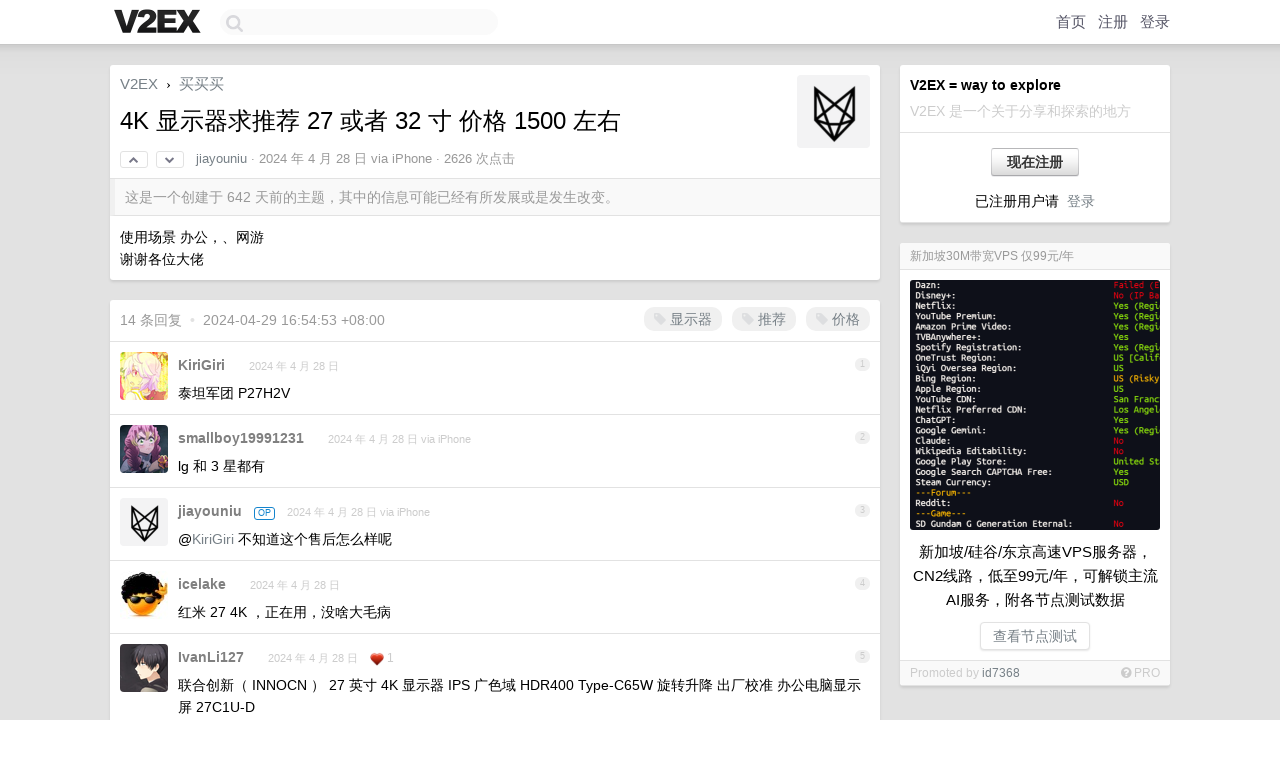

--- FILE ---
content_type: text/html; charset=UTF-8
request_url: https://cn.v2ex.com/t/1036520
body_size: 8089
content:
<!DOCTYPE html>
<html lang="zh-CN">
<head>
    <meta name="Content-Type" content="text/html;charset=utf-8">
    <meta name="Referrer" content="unsafe-url">
    <meta content="True" name="HandheldFriendly">
    
    <meta name="theme-color" content="#ffffff">
    
    
    <meta name="apple-mobile-web-app-capable" content="yes" />
<meta name="mobile-web-app-capable" content="yes" />
<meta name="detectify-verification" content="d0264f228155c7a1f72c3d91c17ce8fb" />
<meta name="p:domain_verify" content="b87e3b55b409494aab88c1610b05a5f0"/>
<meta name="alexaVerifyID" content="OFc8dmwZo7ttU4UCnDh1rKDtLlY" />
<meta name="baidu-site-verification" content="D00WizvYyr" />
<meta name="msvalidate.01" content="D9B08FEA08E3DA402BF07ABAB61D77DE" />
<meta property="wb:webmaster" content="f2f4cb229bda06a4" />
<meta name="google-site-verification" content="LM_cJR94XJIqcYJeOCscGVMWdaRUvmyz6cVOqkFplaU" />
<meta name="wwads-cn-verify" content="c8ffe9a587b126f152ed3d89a146b445" />
<script type="text/javascript" src="https://cdn.wwads.cn/js/makemoney.js" async></script>
<script async src="https://pagead2.googlesyndication.com/pagead/js/adsbygoogle.js?client=ca-pub-5060390720525238"
     crossorigin="anonymous"></script>
    
    <title>4K 显示器求推荐 27 或者 32 寸 价格 1500 左右 - V2EX</title>
    <link rel="dns-prefetch" href="https://static.v2ex.com/" />
<link rel="dns-prefetch" href="https://cdn.v2ex.com/" />
<link rel="dns-prefetch" href="https://i.v2ex.co/" />
<link rel="dns-prefetch" href="https://www.google-analytics.com/" />    
    <style>
        body {
            min-width: 820px;
            font-family: "Helvetica Neue", "Luxi Sans", "Segoe UI", "Hiragino Sans GB", "Microsoft Yahei", sans-serif, "Apple Logo";
        }
    </style>
    <link rel="stylesheet" type="text/css" media="screen" href="/assets/c5cbeb747d47558e3043308a6db51d2046fbbcae-combo.css?t=1769815200">
    
    <script>
        const SITE_NIGHT = 0;
    </script>
    <link rel="stylesheet" href="/static/css/vendor/tomorrow.css?v=3c006808236080a5d98ba4e64b8f323f" type="text/css">
    
    <link rel="icon" sizes="192x192" href="/static/icon-192.png">
    <link rel="apple-touch-icon" sizes="180x180" href="/static/apple-touch-icon-180.png?v=91e795b8b5d9e2cbf2d886c3d4b7d63c">
    
    <link rel="shortcut icon" href="/static/favicon.ico" type="image/png">
    
    
    <link rel="manifest" href="/manifest.webmanifest">
    <script>
        const LANG = 'zhcn';
        const FEATURES = ['search', 'favorite-nodes-sort'];
    </script>
    <script src="/assets/e018fd2b900d7499242ac6e8286c94e0e0cc8e0d-combo.js?t=1769815200" defer></script>
    <meta name="description" content="买买买 - @jiayouniu - 使用场景 办公，、网游谢谢各位大佬">
    
    
    <link rel="canonical" href="https://www.v2ex.com/t/1036520">
    
    



<meta name="robots" content="noindex, nofollow" />


<meta property="og:locale" content="zh_CN" />
<meta property="og:type" content="article" />
<meta property="og:title" content="4K 显示器求推荐 27 或者 32 寸 价格 1500 左右 - V2EX" />
<meta property="og:description" content="买买买 - @jiayouniu - 使用场景 办公，、网游谢谢各位大佬" />
<meta property="og:url" content="https://www.v2ex.com/t/1036520" />
<meta property="og:site_name" content="V2EX" />

<meta property="article:tag" content="mmm" />
<meta property="article:section" content="买买买" />
<meta property="article:published_time" content="2024-04-28T12:18:06Z" />

<meta name="twitter:card" content="summary" />
<meta name="twitter:description" content="买买买 - @jiayouniu - 使用场景 办公，、网游谢谢各位大佬" />
<meta name="twitter:title" content="4K 显示器求推荐 27 或者 32 寸 价格 1500 左右 - V2EX" />
<meta name="twitter:image" content="https://cdn.v2ex.com/gravatar/0d58f920a95ffaaf854b2c3ea31a920e?s=73&d=retro" />
<meta name="twitter:site" content="@V2EX" />
<meta name="twitter:creator" content="@V2EX" />
<link rel="top" title="回到顶部" href="#">


<link rel="amphtml" href="https://www.v2ex.com/amp/t/1036520" />
<script>
const topicId = 1036520;
var once = "98083";

document.addEventListener("DOMContentLoaded", () => {
    protectTraffic();

    if (typeof reloadTopicTips !== 'undefined') {
        window.reloadTopicTips = reloadTopicTips;
    }

    const observer = new IntersectionObserver(
        ([e]) => e.target.toggleAttribute('stuck', e.intersectionRatio < 1),
        {threshold: [1]}
    );

    observer.observe(document.getElementById('reply-box'));

    
    hljs.initHighlightingOnLoad();
    

    $('#Main').on('click', '.no, .ago', function () {
        location.hash = $(this).parents('.cell').prop('id');
    });

    

    // refresh once
    document.addEventListener('visibilitychange', e => {
        if (document.visibilityState === 'visible') {
            fetchOnce().then(once => {
                $('#once').val(once);
            });
        }
    });

    if (location.search.indexOf('p=') > -1) {
    const p = Number(location.search.split('p=')[1].split('&')[0]);
    if (p) {
        const key = 'tp1036520';
        if (lscache.set(key, p, 60 * 24 * 30)) { // 30 days
            console.log(`Saved topic page number to ${key}: ` + p);
        }
    }
}

    
});
</script>
<script type="text/javascript">
function format(tpl) {
    var index = 1, items = arguments;
    return (tpl || '').replace(/{(\w*)}/g, function(match, p1) {
        return items[index++] || p1 || match;
    });
}
function loadCSS(url, callback) {
    return $('<link type="text/css" rel="stylesheet"/>')
        .attr({ href: url })
        .on('load', callback)
        .appendTo(document.head);
}
function lazyGist(element) {
    var $btn = $(element);
    var $self = $(element).parent();
    var $link = $self.find('a');
    $btn.prop('disabled', 'disabled').text('Loading...');
    $.getJSON(format('{}.json?callback=?', $link.prop('href').replace($link.prop('hash'), '')))
        .done(function(data) {
            loadCSS(data.stylesheet, function() {
                $self.replaceWith(data.div);
                $('.gist .gist-file .gist-meta a').filter(function() { return this.href === $link.prop('href'); }).parents('.gist-file').siblings().remove();
            });
        })
        .fail(function() { $self.replaceWith($('<a>').attr('href', url).text(url)); });
}
</script>


    
</head>
<body>
    
    
    <div id="Top">
        <div class="content">
            <div class="site-nav">
                <a href="/" name="top" title="way to explore"><div id="Logo"></div></a>
                <div id="search-container">
                    <input id="search" type="text" maxlength="128" autocomplete="off" tabindex="1">
                    <div id="search-result" class="box"></div>
                </div>
                <div class="tools" >
                
                    <a href="/" class="top">首页</a>
                    <a href="/signup" class="top">注册</a>
                    <a href="/signin" class="top">登录</a>
                
                </div>
            </div>
        </div>
    </div>
    
    <div id="Wrapper">
        <div class="content">
            
            <div id="Leftbar"></div>
            <div id="Rightbar">
                <div class="sep20"></div>
                
                    
                    <div class="box">
                        <div class="cell">
                            <strong>V2EX = way to explore</strong>
                            <div class="sep5"></div>
                            <span class="fade">V2EX 是一个关于分享和探索的地方</span>
                        </div>
                        <div class="inner">
                            <div class="sep5"></div>
                            <div align="center"><a href="/signup" class="super normal button">现在注册</a>
                            <div class="sep5"></div>
                            <div class="sep10"></div>
                            已注册用户请 &nbsp;<a href="/signin">登录</a></div>
                        </div>
                    </div>
                    
                    





                    
                    <div class="sep20"></div>
                    <div class="box" id="pro-campaign-container">
    <!-- Campaign content will be loaded here -->
</div>

<script>
document.addEventListener('DOMContentLoaded', function() {
    // Function to escape HTML entities
    function escapeHtml(text) {
        if (!text) return '';
        var div = document.createElement('div');
        div.textContent = text;
        return div.innerHTML;
    }

    // Function to render campaign based on display format
    function renderCampaign(campaign) {
        let html = '';
        let displayFormat = campaign.display_format || 'text-only';
        let title = escapeHtml(campaign.title);
        let description = escapeHtml(campaign.description);
        let callToAction = escapeHtml(campaign.call_to_action);
        let link = escapeHtml(campaign.link);

        // Check if required image URL is available for the display format, fallback to text-only if not
        if (displayFormat === 'small-with-description' && !campaign.img_small_url) {
            displayFormat = 'text-only';
        } else if (displayFormat === 'banner-only' && !campaign.img_banner_url) {
            displayFormat = 'text-only';
        } else if ((displayFormat === 'big-only' || displayFormat === 'big-with-description' || displayFormat === 'big-with-title-description-button') && !campaign.img_big_url) {
            displayFormat = 'text-only';
        }

        html = `<div class="pro-unit-title">${title}</div>`;
        switch(displayFormat) {
            case 'text-only':
                html += `
                    <div class="pro-unit">
                    <div class="pro-unit-description flex-one-row gap10">
                        <div onclick="window.open('${link}', '_blank')">${description}</div>
                        <div><a href="${link}" class="pro-unit-go" target="_blank">›</a>
                        </div>
                    </div>
                    </div>
                `;
                break;

            case 'small-with-description':
                html += `<div class="pro-unit flex-one-row">
                    ${campaign.img_small_cid ? `<div class="pro-unit-small-image">
                        <a href="${link}" target="_blank"><img src="${campaign.img_small_url}" class="pro-unit-img" style="max-width: 130px; max-height: 100px;" /></a>
                    </div>` : ''}
                    <div onclick="window.open('${link}', '_blank')" class="pro-unit-description">${description}</div>
                </div>`;
                break;

            case 'banner-only':
                html += `<div class="cell"><a href="${link}" target="_blank"><img src="${campaign.img_banner_url}" class="pro-unit-img" style="max-width: 250px; max-height: 60px; display: block; vertical-align: bottom;" /></a></div>`;
                break;

            case 'big-only':
                html += `<div class="cell"><a href="${link}" target="_blank"><img src="${campaign.img_big_url}" class="pro-unit-img" style="max-width: 500px; max-height: 500px; width: 100%; display: block; vertical-align: bottom;" /></a></div>`;
                break;

            case 'big-with-description':
                html += `<div class="inner" style="padding-bottom: 0px;"><a href="${link}" target="_blank"><img src="${campaign.img_big_url}" class="pro-unit-img" style="max-width: 500px; max-height: 500px; width: 100%; display: block; vertical-align: bottom;" /></a></div>`;
                html += `<div class="pro-unit-description flex-one-row gap10">
                    <div onclick="window.open('${link}', '_blank')">${description}</div>
                    <div><a href="${link}" class="pro-unit-go" target="_blank">›</a></div></div>`;
                break;

            case 'big-with-title-description-button':
                html += `<div class="inner" style="padding-bottom: 0px;"><a href="${link}" target="_blank"><img src="${campaign.img_big_url}" class="pro-unit-img" style="max-width: 500px; max-height: 500px; width: 100%; display: block; vertical-align: bottom;" /></a></div>`;
                html += `<div class="pro-unit-description">
                    <div style="text-align: center" onclick="window.open('${link}', '_blank')">${description}</div>
                    </div>`;
                html += `<div class="pro-unit-cta-container"><a href="${link}" target="_blank" class="pro-unit-cta">${callToAction}</a></div>`;
                break;

            default:
                html += `
                    <div class="pro-unit-description flex-one-row gap10">
                        <div onclick="window.open('${link}', '_blank')">${description}</div>
                        <div><a href="${link}" class="pro-unit-go" target="_blank">›</a></div>
                    </div>
                `;
        }

        html += `<div class="pro-unit-from flex-one-row gap10">
        <div>Promoted by <a href="/member/${campaign.member.username}" target="_blank">${campaign.member.username}</a></div>
        <div><a href="/pro/about" target="_blank" class="fade"><i class="fa fa-question-circle fade"></i> <span style="font-size: 12px; color: var(--color-fade)">PRO</span></a></div>
        </div>`

        return html;
    }

    // Load campaign from emitter
    var xhr = new XMLHttpRequest();
    xhr.open('GET', '/pro/emitter', true);
    xhr.setRequestHeader('Content-Type', 'application/json');

    xhr.onreadystatechange = function() {
        if (xhr.readyState === 4) {
            if (xhr.status === 200) {
                try {
                    var campaign = JSON.parse(xhr.responseText);
                    if (campaign && campaign.id) {
                        var html = renderCampaign(campaign);
                        document.getElementById('pro-campaign-container').innerHTML = html;
                    } else {
                        // No campaign to display, hide the container
                        document.getElementById('pro-campaign-container').style.display = 'none';
                    }
                } catch (e) {
                    // Parse error, hide the container
                    document.getElementById('pro-campaign-container').style.display = 'none';
                    console.log('Error parsing campaign data: ' + e.message);
                }
            } else {
                // HTTP error, hide the container
                document.getElementById('pro-campaign-container').style.display = 'none';
                console.log('Error loading campaign: HTTP ' + xhr.status);
            }
        }
    };

    xhr.send();
});
</script>
                    <div class="sep20"></div>
                    
                    
                    
                
            </div>
            <div id="Main">
                <div class="sep20"></div>
                
<div class="box" style="border-bottom: 0px;">
    
    <div class="header"><div class="fr"><a href="/member/jiayouniu"><img src="https://cdn.v2ex.com/gravatar/0d58f920a95ffaaf854b2c3ea31a920e?s=73&d=retro" class="avatar" border="0" align="default" alt="jiayouniu" data-uid="30446" /></a></div>
    <a href="/">V2EX</a> <span class="chevron">&nbsp;›&nbsp;</span> <a href="/go/mmm">买买买</a>
    <div class="sep10"></div>
    <h1>4K 显示器求推荐 27 或者 32 寸 价格 1500 左右</h1>
    <div id="topic_1036520_votes" class="votes">
<a href="javascript:" onclick="upVoteTopic(1036520);" class="vote"><li class="fa fa-chevron-up"></li></a> &nbsp;<a href="javascript:" onclick="downVoteTopic(1036520);" class="vote"><li class="fa fa-chevron-down"></li></a></div> &nbsp; <small class="gray"><a href="/member/jiayouniu">jiayouniu</a> · <span title="2024-04-28 20:18:06 +08:00">2024 年 4 月 28 日</span> via iPhone · 2626 次点击</small>
    </div>
    
    
    <div class="outdated">这是一个创建于 642 天前的主题，其中的信息可能已经有所发展或是发生改变。</div>
    
    
    <div class="cell">
        
        <div class="topic_content"><div class="markdown_body">使用场景 办公，、网游<br />谢谢各位大佬</div></div>
        
    </div>
    
    
    
    
</div>

<!-- SOL tip topic -->


<div class="sep20"></div>


<div class="box">
    <div class="cell"><div class="fr" style="margin: -3px -5px 0px 0px;"><a href="/tag/显示器" class="tag"><li class="fa fa-tag"></li> 显示器</a><a href="/tag/推荐" class="tag"><li class="fa fa-tag"></li> 推荐</a><a href="/tag/价格" class="tag"><li class="fa fa-tag"></li> 价格</a></div><span class="gray">14 条回复 &nbsp;<strong class="snow">•</strong> &nbsp;2024-04-29 16:54:53 +08:00</span>
    </div>
    

    
        
        <div id="r_14650639" class="cell">
        
        <table cellpadding="0" cellspacing="0" border="0" width="100%">
            <tr>
                <td width="48" valign="top" align="center"><img src="https://cdn.v2ex.com/avatar/9fff/279c/116491_normal.png?m=1431412851" class="avatar" border="0" align="default" alt="KiriGiri" data-uid="116491" /></td>
                <td width="10" valign="top"></td>
                <td width="auto" valign="top" align="left"><div class="fr"> &nbsp; &nbsp; <span class="no">1</span></div>
                    <div class="sep3"></div>
                    <strong><a href="/member/KiriGiri" class="dark">KiriGiri</a></strong> &nbsp; <div class="badges"></div>&nbsp; &nbsp;<span class="ago" title="2024-04-28 20:20:53 +08:00">2024 年 4 月 28 日</span> 
                    <div class="sep5"></div>
                    <div class="reply_content">泰坦军团 P27H2V</div>
                </td>
            </tr>
        </table>
        </div>
    
    

    
        
        <div id="r_14650735" class="cell">
        
        <table cellpadding="0" cellspacing="0" border="0" width="100%">
            <tr>
                <td width="48" valign="top" align="center"><img src="https://cdn.v2ex.com/avatar/035f/2fca/558697_normal.png?m=1724154880" class="avatar" border="0" align="default" alt="smallboy19991231" data-uid="558697" /></td>
                <td width="10" valign="top"></td>
                <td width="auto" valign="top" align="left"><div class="fr"> &nbsp; &nbsp; <span class="no">2</span></div>
                    <div class="sep3"></div>
                    <strong><a href="/member/smallboy19991231" class="dark">smallboy19991231</a></strong> &nbsp; <div class="badges"></div>&nbsp; &nbsp;<span class="ago" title="2024-04-28 21:01:35 +08:00">2024 年 4 月 28 日 via iPhone</span> 
                    <div class="sep5"></div>
                    <div class="reply_content">lg 和 3 星都有</div>
                </td>
            </tr>
        </table>
        </div>
    
    

    
        
        <div id="r_14650742" class="cell">
        
        <table cellpadding="0" cellspacing="0" border="0" width="100%">
            <tr>
                <td width="48" valign="top" align="center"><img src="https://cdn.v2ex.com/gravatar/0d58f920a95ffaaf854b2c3ea31a920e?s=48&d=retro" class="avatar" border="0" align="default" alt="jiayouniu" data-uid="30446" /></td>
                <td width="10" valign="top"></td>
                <td width="auto" valign="top" align="left"><div class="fr"> &nbsp; &nbsp; <span class="no">3</span></div>
                    <div class="sep3"></div>
                    <strong><a href="/member/jiayouniu" class="dark">jiayouniu</a></strong> &nbsp; <div class="badges"><div class="badge op">OP</div></div>&nbsp; &nbsp;<span class="ago" title="2024-04-28 21:04:57 +08:00">2024 年 4 月 28 日 via iPhone</span> 
                    <div class="sep5"></div>
                    <div class="reply_content">@<a href="/member/KiriGiri">KiriGiri</a> 不知道这个售后怎么样呢</div>
                </td>
            </tr>
        </table>
        </div>
    
    

    
        
        <div id="r_14650769" class="cell">
        
        <table cellpadding="0" cellspacing="0" border="0" width="100%">
            <tr>
                <td width="48" valign="top" align="center"><img src="https://cdn.v2ex.com/gravatar/70f73ff4c09db4fb5453dcf9903bd775?s=48&d=retro" class="avatar" border="0" align="default" alt="icelake" data-uid="88706" /></td>
                <td width="10" valign="top"></td>
                <td width="auto" valign="top" align="left"><div class="fr"> &nbsp; &nbsp; <span class="no">4</span></div>
                    <div class="sep3"></div>
                    <strong><a href="/member/icelake" class="dark">icelake</a></strong> &nbsp; <div class="badges"></div>&nbsp; &nbsp;<span class="ago" title="2024-04-28 21:23:23 +08:00">2024 年 4 月 28 日</span> 
                    <div class="sep5"></div>
                    <div class="reply_content">红米 27 4K ，正在用，没啥大毛病</div>
                </td>
            </tr>
        </table>
        </div>
    
    

    
        
        <div id="r_14650801" class="cell">
        
        <table cellpadding="0" cellspacing="0" border="0" width="100%">
            <tr>
                <td width="48" valign="top" align="center"><img src="https://cdn.v2ex.com/avatar/7066/8520/292549_normal.png?m=1681970013" class="avatar" border="0" align="default" alt="IvanLi127" data-uid="292549" /></td>
                <td width="10" valign="top"></td>
                <td width="auto" valign="top" align="left"><div class="fr"> &nbsp; &nbsp; <span class="no">5</span></div>
                    <div class="sep3"></div>
                    <strong><a href="/member/IvanLi127" class="dark">IvanLi127</a></strong> &nbsp; <div class="badges"></div>&nbsp; &nbsp;<span class="ago" title="2024-04-28 21:40:40 +08:00">2024 年 4 月 28 日</span>  &nbsp; <span class="small fade"><img src="/static/img/heart_20250818.png?v=c3415183a0b3e9ab1576251be69d7d6d" width="14" align="absmiddle" alt="❤️" /> 1</span>
                    <div class="sep5"></div>
                    <div class="reply_content">联合创新（ INNOCN ） 27 英寸 4K 显示器 IPS 广色域 HDR400 Type-C65W 旋转升降 出厂校准 办公电脑显示屏 27C1U-D<br /><br />当时买的时候 1199 ，现在看价格上去了些，供参考。</div>
                </td>
            </tr>
        </table>
        </div>
    
    

    
        
        <div id="r_14650892" class="cell">
        
        <table cellpadding="0" cellspacing="0" border="0" width="100%">
            <tr>
                <td width="48" valign="top" align="center"><img src="https://cdn.v2ex.com/avatar/cf78/557a/87000_normal.png?m=1706512266" class="avatar" border="0" align="default" alt="seres" data-uid="87000" /></td>
                <td width="10" valign="top"></td>
                <td width="auto" valign="top" align="left"><div class="fr"> &nbsp; &nbsp; <span class="no">6</span></div>
                    <div class="sep3"></div>
                    <strong><a href="/member/seres" class="dark">seres</a></strong> &nbsp; <div class="badges"></div>&nbsp; &nbsp;<span class="ago" title="2024-04-28 22:20:14 +08:00">2024 年 4 月 28 日</span>  &nbsp; <span class="small fade"><img src="/static/img/heart_20250818.png?v=c3415183a0b3e9ab1576251be69d7d6d" width="14" align="absmiddle" alt="❤️" /> 1</span>
                    <div class="sep5"></div>
                    <div class="reply_content">我用的 koios</div>
                </td>
            </tr>
        </table>
        </div>
    
    

    
        
        <div id="r_14650905" class="cell">
        
        <table cellpadding="0" cellspacing="0" border="0" width="100%">
            <tr>
                <td width="48" valign="top" align="center"><img src="https://cdn.v2ex.com/gravatar/ba8efc52941568b6569919388987232d?s=48&d=retro" class="avatar" border="0" align="default" alt="rKX3SyzzeMD9o9v9" data-uid="660458" /></td>
                <td width="10" valign="top"></td>
                <td width="auto" valign="top" align="left"><div class="fr"> &nbsp; &nbsp; <span class="no">7</span></div>
                    <div class="sep3"></div>
                    <strong><a href="/member/rKX3SyzzeMD9o9v9" class="dark">rKX3SyzzeMD9o9v9</a></strong> &nbsp; <div class="badges"></div>&nbsp; &nbsp;<span class="ago" title="2024-04-28 22:27:03 +08:00">2024 年 4 月 28 日</span>  &nbsp; <span class="small fade"><img src="/static/img/heart_20250818.png?v=c3415183a0b3e9ab1576251be69d7d6d" width="14" align="absmiddle" alt="❤️" /> 1</span>
                    <div class="sep5"></div>
                    <div class="reply_content">Redmi</div>
                </td>
            </tr>
        </table>
        </div>
    
    

    
        
        <div id="r_14651047" class="cell">
        
        <table cellpadding="0" cellspacing="0" border="0" width="100%">
            <tr>
                <td width="48" valign="top" align="center"><img src="https://cdn.v2ex.com/gravatar/cc124c297707117fe16cc7befc495f6e?s=48&d=retro" class="avatar" border="0" align="default" alt="mshadow" data-uid="420156" /></td>
                <td width="10" valign="top"></td>
                <td width="auto" valign="top" align="left"><div class="fr"> &nbsp; &nbsp; <span class="no">8</span></div>
                    <div class="sep3"></div>
                    <strong><a href="/member/mshadow" class="dark">mshadow</a></strong> &nbsp; <div class="badges"></div>&nbsp; &nbsp;<span class="ago" title="2024-04-28 23:30:45 +08:00">2024 年 4 月 28 日 via Android</span>  &nbsp; <span class="small fade"><img src="/static/img/heart_20250818.png?v=c3415183a0b3e9ab1576251be69d7d6d" width="14" align="absmiddle" alt="❤️" /> 1</span>
                    <div class="sep5"></div>
                    <div class="reply_content">优派 vx2880-4k-HDU-2</div>
                </td>
            </tr>
        </table>
        </div>
    
    

    
        
        <div id="r_14651049" class="cell">
        
        <table cellpadding="0" cellspacing="0" border="0" width="100%">
            <tr>
                <td width="48" valign="top" align="center"><img src="https://cdn.v2ex.com/gravatar/cc124c297707117fe16cc7befc495f6e?s=48&d=retro" class="avatar" border="0" align="default" alt="mshadow" data-uid="420156" /></td>
                <td width="10" valign="top"></td>
                <td width="auto" valign="top" align="left"><div class="fr"> &nbsp; &nbsp; <span class="no">9</span></div>
                    <div class="sep3"></div>
                    <strong><a href="/member/mshadow" class="dark">mshadow</a></strong> &nbsp; <div class="badges"></div>&nbsp; &nbsp;<span class="ago" title="2024-04-28 23:31:22 +08:00">2024 年 4 月 28 日 via Android</span> 
                    <div class="sep5"></div>
                    <div class="reply_content">去年不到 1500 买的</div>
                </td>
            </tr>
        </table>
        </div>
    
    

    
        
        <div id="r_14651083" class="cell">
        
        <table cellpadding="0" cellspacing="0" border="0" width="100%">
            <tr>
                <td width="48" valign="top" align="center"><img src="https://cdn.v2ex.com/avatar/cbe5/78ea/359387_normal.png?m=1653648081" class="avatar" border="0" align="default" alt="zcf0508" data-uid="359387" /></td>
                <td width="10" valign="top"></td>
                <td width="auto" valign="top" align="left"><div class="fr"> &nbsp; &nbsp; <span class="no">10</span></div>
                    <div class="sep3"></div>
                    <strong><a href="/member/zcf0508" class="dark">zcf0508</a></strong> &nbsp; <div class="badges"></div>&nbsp; &nbsp;<span class="ago" title="2024-04-28 23:55:21 +08:00">2024 年 4 月 28 日 via Android</span> 
                    <div class="sep5"></div>
                    <div class="reply_content">aoc u27n3r</div>
                </td>
            </tr>
        </table>
        </div>
    
    

    
        
        <div id="r_14651175" class="cell">
        
        <table cellpadding="0" cellspacing="0" border="0" width="100%">
            <tr>
                <td width="48" valign="top" align="center"><img src="https://cdn.v2ex.com/avatar/74a8/7a36/316115_normal.png?m=1743656660" class="avatar" border="0" align="default" alt="UncleCat01" data-uid="316115" /></td>
                <td width="10" valign="top"></td>
                <td width="auto" valign="top" align="left"><div class="fr"> &nbsp; &nbsp; <span class="no">11</span></div>
                    <div class="sep3"></div>
                    <strong><a href="/member/UncleCat01" class="dark">UncleCat01</a></strong> &nbsp; <div class="badges"></div>&nbsp; &nbsp;<span class="ago" title="2024-04-29 01:25:41 +08:00">2024 年 4 月 29 日 via iPhone</span>  &nbsp; <span class="small fade"><img src="/static/img/heart_20250818.png?v=c3415183a0b3e9ab1576251be69d7d6d" width="14" align="absmiddle" alt="❤️" /> 1</span>
                    <div class="sep5"></div>
                    <div class="reply_content">这个需求不就是在点名红米 4k 吗</div>
                </td>
            </tr>
        </table>
        </div>
    
    

    
        
        <div id="r_14651237" class="cell">
        
        <table cellpadding="0" cellspacing="0" border="0" width="100%">
            <tr>
                <td width="48" valign="top" align="center"><img src="https://cdn.v2ex.com/avatar/b32e/e517/61460_normal.png?m=1749805418" class="avatar" border="0" align="default" alt="nighteagle" data-uid="61460" /></td>
                <td width="10" valign="top"></td>
                <td width="auto" valign="top" align="left"><div class="fr"> &nbsp; &nbsp; <span class="no">12</span></div>
                    <div class="sep3"></div>
                    <strong><a href="/member/nighteagle" class="dark">nighteagle</a></strong> &nbsp; <div class="badges"></div>&nbsp; &nbsp;<span class="ago" title="2024-04-29 03:56:39 +08:00">2024 年 4 月 29 日</span>  &nbsp; <span class="small fade"><img src="/static/img/heart_20250818.png?v=c3415183a0b3e9ab1576251be69d7d6d" width="14" align="absmiddle" alt="❤️" /> 1</span>
                    <div class="sep5"></div>
                    <div class="reply_content"><a target="_blank" href="https://zh-cn.innocn.com/products/innocn-27-computer-monitor-4k-27c1u-d" rel="nofollow noopener">https://zh-cn.innocn.com/products/innocn-27-computer-monitor-4k-27c1u-d</a><br /><br />联合创新的产品我看了几款京东自营商品，发现显示器参数居然不写响应时间的，比如 5 楼的那款型号，搜索后还要翻出去在上面的这个网站上（也不知道是不是官网）找到 14ms ！</div>
                </td>
            </tr>
        </table>
        </div>
    
    

    
        
        <div id="r_14651488" class="cell">
        
        <table cellpadding="0" cellspacing="0" border="0" width="100%">
            <tr>
                <td width="48" valign="top" align="center"><img src="https://cdn.v2ex.com/avatar/6d7a/fc99/103944_normal.png?m=1711436972" class="avatar" border="0" align="default" alt="huazhuhotels" data-uid="103944" /></td>
                <td width="10" valign="top"></td>
                <td width="auto" valign="top" align="left"><div class="fr"> &nbsp; &nbsp; <span class="no">13</span></div>
                    <div class="sep3"></div>
                    <strong><a href="/member/huazhuhotels" class="dark">huazhuhotels</a></strong> &nbsp; <div class="badges"></div>&nbsp; &nbsp;<span class="ago" title="2024-04-29 08:49:27 +08:00">2024 年 4 月 29 日</span>  &nbsp; <span class="small fade"><img src="/static/img/heart_20250818.png?v=c3415183a0b3e9ab1576251be69d7d6d" width="14" align="absmiddle" alt="❤️" /> 2</span>
                    <div class="sep5"></div>
                    <div class="reply_content">redmi 4k</div>
                </td>
            </tr>
        </table>
        </div>
    
    

    
        
        <div id="r_14655437" class="cell">
        
        <table cellpadding="0" cellspacing="0" border="0" width="100%">
            <tr>
                <td width="48" valign="top" align="center"><img src="https://cdn.v2ex.com/avatar/714a/5a9d/461179_normal.png?m=1713240673" class="avatar" border="0" align="default" alt="fydss" data-uid="461179" /></td>
                <td width="10" valign="top"></td>
                <td width="auto" valign="top" align="left"><div class="fr"> &nbsp; &nbsp; <span class="no">14</span></div>
                    <div class="sep3"></div>
                    <strong><a href="/member/fydss" class="dark">fydss</a></strong> &nbsp; <div class="badges"></div>&nbsp; &nbsp;<span class="ago" title="2024-04-29 16:54:53 +08:00">2024 年 4 月 29 日</span> 
                    <div class="sep5"></div>
                    <div class="reply_content">优派的也还可以</div>
                </td>
            </tr>
        </table>
        </div>
    
    


</div>
<div class="sep20"></div>



<div class="sep20"></div>
<div style="box-sizing: border-box"><div class="wwads-cn wwads-horizontal" data-id="98" style="max-width: 100%; padding-top: 10px; margin-top: 0px; text-align: left; box-shadow: 0 2px 3px rgb(0 0 0 / 10%); border-bottom: 1px solid var(--box-border-color); background-color: var(--box-background-color); color: var(--box-foreground-color);"></div></div>
<style type="text/css">.wwads-cn { border-radius: 3px !important; } .wwads-text { color: var(--link-color) !important; }</style>






            </div>
            
            
        </div>
        <div class="c"></div>
        <div class="sep20"></div>
    </div>
    <div id="Bottom">
        <div class="content">
            <div class="inner">
                <div class="sep10"></div>
                    <div class="fr">
                        <a href="https://www.digitalocean.com/?refcode=1b51f1a7651d" target="_blank"><div id="DigitalOcean"></div></a>
                    </div>
                    <strong><a href="/about" class="dark" target="_self">关于</a> &nbsp; <span class="snow">·</span> &nbsp; <a href="/help" class="dark" target="_self">帮助文档</a> &nbsp; <span class="snow">·</span> &nbsp; <a href="/pro/about" class="dark" target="_self">自助推广系统</a> &nbsp; <span class="snow">·</span> &nbsp; <a href="https://blog.v2ex.com/" class="dark" target="_blank">博客</a> &nbsp; <span class="snow">·</span> &nbsp; <a href="/help/api" class="dark" target="_self">API</a> &nbsp; <span class="snow">·</span> &nbsp; <a href="/faq" class="dark" target="_self">FAQ</a> &nbsp; <span class="snow">·</span> &nbsp; <a href="/solana" class="dark" target="_self">Solana</a> &nbsp; <span class="snow">·</span> &nbsp; 971 人在线</strong> &nbsp; <span class="fade">最高记录 6679</span> &nbsp; <span class="snow">·</span> &nbsp; <a href="/select/language" class="f11"><img src="/static/img/language.png?v=6a5cfa731dc71a3769f6daace6784739" width="16" align="absmiddle" id="ico-select-language" /> &nbsp; Select Language</a>
                    <div class="sep20"></div>
                    创意工作者们的社区
                    <div class="sep5"></div>
                    World is powered by solitude
                    <div class="sep20"></div>
                    <span class="small fade">VERSION: 3.9.8.5 · 25ms · <a href="/worldclock#utc">UTC 23:26</a> · <a href="/worldclock#pvg">PVG 07:26</a> · <a href="/worldclock#lax">LAX 15:26</a> · <a href="/worldclock#jfk">JFK 18:26</a><br />♥ Do have faith in what you're doing.</span>
                <div class="sep10"></div>
            </div>
        </div>
    </div>

    

    

    
    <script src="/b/i/nedY6ekpLru1E-PPavHgfONU_187ufFrije2T5q_Peb_vHH6SzSgSHT1jMAUmOnKbd-gVvAeAf8ncuJTFG98UkLsEmIXd0N8d-RvFfGcP0yuWtWDNhVzg6cm3bcluHl607TOQPMy39rH7WTiZPfz6m1ICoCp6H_iHlUUpJmp-Ck="></script>
    

    
    <script>
      (function(i,s,o,g,r,a,m){i['GoogleAnalyticsObject']=r;i[r]=i[r]||function(){
      (i[r].q=i[r].q||[]).push(arguments)},i[r].l=1*new Date();a=s.createElement(o),
      m=s.getElementsByTagName(o)[0];a.async=1;a.src=g;m.parentNode.insertBefore(a,m)
      })(window,document,'script','//www.google-analytics.com/analytics.js','ga');

      ga('create', 'UA-11940834-2', 'v2ex.com');
      ga('send', 'pageview');
      

ga('send', 'event', 'Node', 'topic', 'mmm');



    </script>
    

    
<button class="scroll-top" data-scroll="up" type="button"><span>❯<span></button>
</body>
</html>

--- FILE ---
content_type: text/html; charset=UTF-8
request_url: https://cn.v2ex.com/pro/emitter
body_size: 118
content:
{"img_big_cid": "QmbJXHrAY9VvhVK8WjVG7P6rVZ3gjzc3GPVzRAqPEVcdYp", "description": "\u65b0\u52a0\u5761/\u7845\u8c37/\u4e1c\u4eac\u9ad8\u901fVPS\u670d\u52a1\u5668\uff0cCN2\u7ebf\u8def\uff0c\u4f4e\u81f399\u5143/\u5e74\uff0c\u53ef\u89e3\u9501\u4e3b\u6d41AI\u670d\u52a1\uff0c\u9644\u5404\u8282\u70b9\u6d4b\u8bd5\u6570\u636e", "weight": 781200, "title": "\u65b0\u52a0\u576130M\u5e26\u5bbdVPS \u4ec599\u5143/\u5e74", "img_big_url": "https://cid.v2ex.pro/ipfs/QmbJXHrAY9VvhVK8WjVG7P6rVZ3gjzc3GPVzRAqPEVcdYp", "img_banner_cid": "", "img_small_url": null, "reviewed": 1765954383, "member": {"username": "id7368", "id": 204968}, "img_small_cid": "", "img_banner_url": null, "call_to_action": "\u67e5\u770b\u8282\u70b9\u6d4b\u8bd5", "link": "https://ourl.co/v2pro", "last_modified": 1765892776, "created": 1760153961, "active": 1765892776, "display_format": "big-with-title-description-button", "id": 134}

--- FILE ---
content_type: text/html; charset=utf-8
request_url: https://www.google.com/recaptcha/api2/aframe
body_size: 265
content:
<!DOCTYPE HTML><html><head><meta http-equiv="content-type" content="text/html; charset=UTF-8"></head><body><script nonce="IoOGWbsdrcAnaChfI591AQ">/** Anti-fraud and anti-abuse applications only. See google.com/recaptcha */ try{var clients={'sodar':'https://pagead2.googlesyndication.com/pagead/sodar?'};window.addEventListener("message",function(a){try{if(a.source===window.parent){var b=JSON.parse(a.data);var c=clients[b['id']];if(c){var d=document.createElement('img');d.src=c+b['params']+'&rc='+(localStorage.getItem("rc::a")?sessionStorage.getItem("rc::b"):"");window.document.body.appendChild(d);sessionStorage.setItem("rc::e",parseInt(sessionStorage.getItem("rc::e")||0)+1);localStorage.setItem("rc::h",'1769815622980');}}}catch(b){}});window.parent.postMessage("_grecaptcha_ready", "*");}catch(b){}</script></body></html>